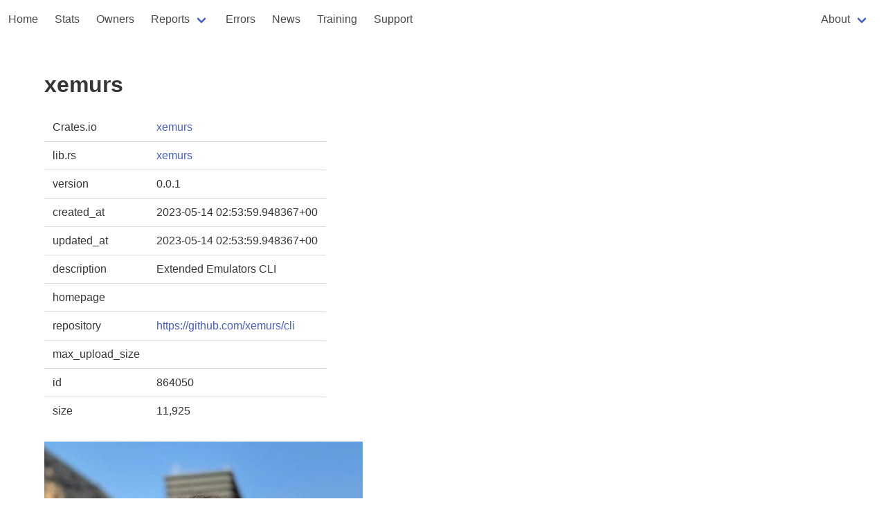

--- FILE ---
content_type: text/html
request_url: https://rust-digger.code-maven.com/crates/xemurs
body_size: 1765
content:
<!DOCTYPE html>
<html>
  <head>
    <meta charset="utf-8">
    <meta name="viewport" content="width=device-width, initial-scale=1">
    <title>xemurs</title>
    <link rel="stylesheet" href="https://cdn.jsdelivr.net/npm/bulma@0.9.4/css/bulma.min.css">
    <script type="text/javascript" src="/digger.js"></script>

    <!--
      https://highlightjs.org/
    -->
    <link rel="stylesheet" href="https://cdnjs.cloudflare.com/ajax/libs/highlight.js/11.8.0/styles/atom-one-dark.min.css">
    <script src="https://cdnjs.cloudflare.com/ajax/libs/highlight.js/11.8.0/highlight.min.js"></script>
    <script>hljs.highlightAll();</script>

  </head>

<!-- Google tag (gtag.js) -->
<script async src="https://www.googletagmanager.com/gtag/js?id=G-T6K1G4ZE04"></script>
<script>
  window.dataLayer = window.dataLayer || [];
  function gtag(){dataLayer.push(arguments);}
  gtag('js', new Date());

  gtag('config', 'G-T6K1G4ZE04');
</script>

  <body>
        <nav class="navbar" role="navigation" aria-label="main navigation">
      <div class="navbar-brand">

        <a role="button" class="navbar-burger" aria-label="menu" aria-expanded="false" data-target="navbar-home">
          <span aria-hidden="true"></span>
          <span aria-hidden="true"></span>
          <span aria-hidden="true"></span>
        </a>
      </div>

      <div id="navbar-home" class="navbar-menu">
        <div class="navbar-start">
          <a href="/" class="navbar-item">Home</a>
          <a href="/stats" class="navbar-item">Stats</a>
          <a href="/people" class="navbar-item">Owners</a>
          <div class="navbar-item has-dropdown is-hoverable">
            <a class="navbar-link">Reports</a>

            <div class="navbar-dropdown">
              <a href="/vcs/" class="navbar-item">VCS</a>
              <a href="/rustfmt/" class="navbar-item">Rustfmt</a>
              <a href="/msrv" class="navbar-item">MSRV</a>
              <a href="/ci" class="navbar-item">CI systems</a>
              <a href="/homepages" class="navbar-item">Homepages</a>
              <a href="/biggest-crates" class="navbar-item">Biggest crates</a>
            </div>
          </div>

          <a href="/errors" class="navbar-item">Errors</a>
          <a href="/news/" class="navbar-item">News</a>
          <a href="/training" class="navbar-item">Training</a>
          <a href="/support" class="navbar-item">Support</a>
        </div>
        <div class="navbar-end">
          <div class="navbar-item">
          
          <div class="navbar-item has-dropdown is-hoverable">
            <a class="navbar-link">About</a>

            <div class="navbar-dropdown">
              <a href="/about" class="navbar-item">Rust Digger</a>
              <hr class="navbar-divider">
              <a href="/about-repository" class="navbar-item">repository</a>
              <a href="/about-ci" class="navbar-item">CI</a>
              <a href="/about-fmt" class="navbar-item">format</a>
              <a href="/about-cargo-toml" class="navbar-item">Cargo.toml</a>
            </div>
          </div>
        </div>
        </div>
      </div>
    </nav>



<section class="section">
  <div class="container">
    <h1 class="title">xemurs</h1>

    <table class="table">
      <tbody>
        <tr><td>Crates.io</td><td><a href="https://crates.io/crates/xemurs">xemurs</a></td></tr>
        <tr><td>lib.rs</td><td><a href="https://lib.rs/crates/xemurs">xemurs</a></td></tr>
        
            <tr><td>version</td><td>0.0.1</td></tr>
            <!-- <tr><td>source</td><td><a href="/src/xemurs-0.0.1/">src</a></td></tr> -->
        
        <tr><td>created_at</td><td>2023-05-14 02:53:59.948367+00</td></tr>
        <tr><td>updated_at</td><td>2023-05-14 02:53:59.948367+00</td></tr>
        <tr><td>description</td><td>Extended Emulators CLI</td></tr>
        
          <tr><td>homepage</td><td><a href=""></a></td></tr>
        
        
            <tr><td>repository</td><td><a href="https://github.com/xemurs/cli">https://github.com/xemurs/cli</a></td></tr>
        
        <tr><td>max_upload_size</td><td></td></tr>
        <tr><td>id</td><td>864050</td></tr>
        
        <tr><td>size</td><td>11,925</td></tr>
      </tbody>
    </table>

    
       <img src="https://avatars.githubusercontent.com/u/34756077?v=4">
    
    
        <a href="/users/leoborai">Leo Borai (LeoBorai)</a>
    

    <h2 class="title is-4">documentation</h2>
    <div>
    
    </div>

    <h2 class="title is-4">README</h2>
    <div>
    <div>
  <h1 align="center">xemurs</h1>
  <h4 align="center">Extended Emulators CLI</h4>
</div>

    </div>

    
      Commit count: 0

      <h2 class="title is-4">cargo fmt</h2>
      <div>
      
      </div>
    

  </div>
</section>

<footer class="footer">
  <div class="content has-text-centered">
    <p>
      Generated at 2025-09-26 11:45:28.552474460 UTC using version 0.1.0. <a href="/about">About</a>
      <a href="https://github.com/szabgab/rust-digger">source</a>
    </p>
  </div>
</footer>
  </body>
</html>




--- FILE ---
content_type: application/javascript
request_url: https://rust-digger.code-maven.com/digger.js
body_size: 2454
content:
var users;

document.addEventListener('DOMContentLoaded', () => {

  // Get all "navbar-burger" elements
  const $navbarBurgers = Array.prototype.slice.call(document.querySelectorAll('.navbar-burger'), 0);

  // Add a click event on each of them
  $navbarBurgers.forEach( el => {
    el.addEventListener('click', () => {

      // Get the target from the "data-target" attribute
      const target = el.dataset.target;
      const $target = document.getElementById(target);

      // Toggle the "is-active" class on both the "navbar-burger" and the "navbar-menu"
      el.classList.toggle('is-active');
      $target.classList.toggle('is-active');

    });
  });
});

function search_user() {
  let text = document.getElementById("user-search").value;
  //console.log("search_user", text);
  text = text.toLowerCase();
  //if (text.length < 3) {
  //    console.log("short");
  //    return;
  //}
  let selected_users = users.filter(function (entry) {
      return entry["name"].toLowerCase().includes(text) || entry["gh_login"].toLowerCase().includes(text);
  });
  //console.log(selected_users.length);
  let limit = Math.min(selected_users.length, 10);
  let html = selected_users.slice(0, limit).map(function (entry) {
       return `<tr><td>${entry["name"]}</td><td><a href="/users/${ entry["gh_login"].toLowerCase() }">${entry["gh_login"]}</a></td></tr>`;
  }).join("");
  //console.log(html);
  document.getElementById("total").innerHTML = `Total: ${users.length} Selected: ${selected_users.length} Showing: ${limit}`;
  document.getElementById("mytable").innerHTML = html;
}

function fetchJSONFile(path, callback) {
    var httpRequest = new XMLHttpRequest();
    httpRequest.onreadystatechange = function() {
        if (httpRequest.readyState === 4) {
            if (httpRequest.status === 200) {
                //console.log(httpRequest.responseText);
                var data = JSON.parse(httpRequest.responseText);
                if (callback) callback(data);
            }
        }
    };
    httpRequest.open('GET', path);
    httpRequest.send();
}


document.addEventListener('DOMContentLoaded', () => {
    let user_search_box = document.getElementById("user-search");
    if (user_search_box) {
        fetchJSONFile('/users.json', function(data){
            users = data;
            console.log("loaded");
            //console.log(user);
        });

        user_search_box.addEventListener('input', search_user);
    }
});

